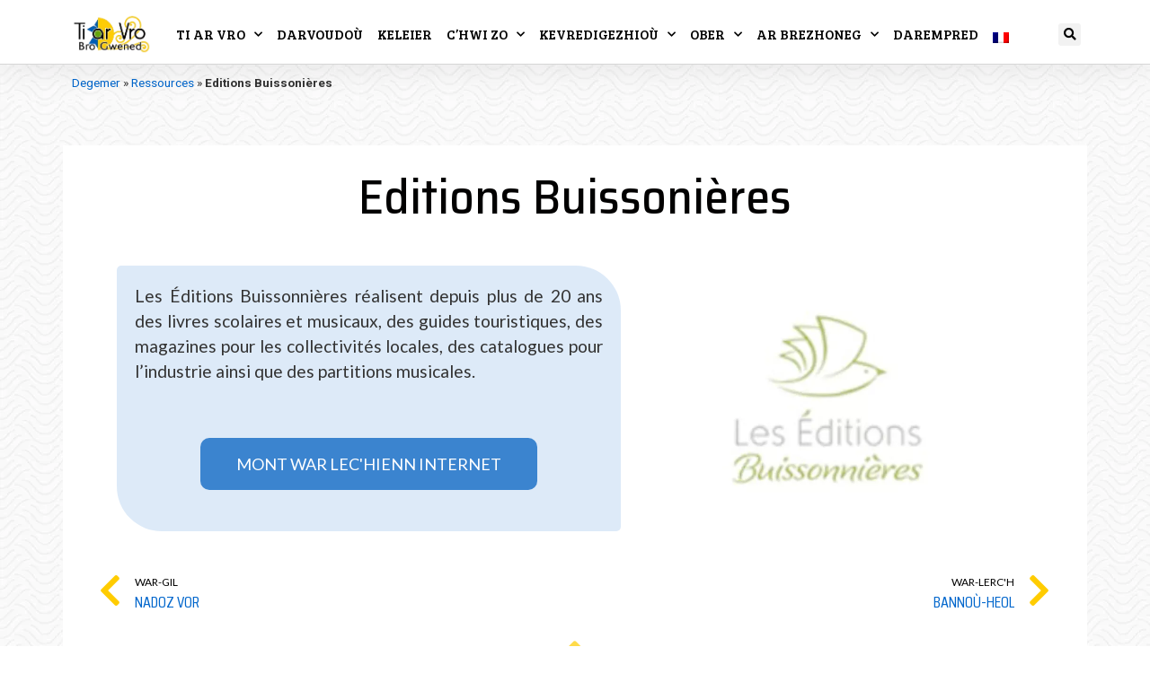

--- FILE ---
content_type: text/html; charset=UTF-8
request_url: https://tiarvro-bro-gwened.bzh/br/ressource/editions-buissonieres/
body_size: 11101
content:
<!doctype html><html lang="br-"><head><meta charset="UTF-8"><meta name="viewport" content="width=device-width, initial-scale=1"><link rel="stylesheet" media="print" onload="this.onload=null;this.media='all';" id="ao_optimized_gfonts" href="https://fonts.googleapis.com/css?family=Roboto%3A100%2C100italic%2C200%2C200italic%2C300%2C300italic%2C400%2C400italic%2C500%2C500italic%2C600%2C600italic%2C700%2C700italic%2C800%2C800italic%2C900%2C900italic%7CRoboto+Slab%3A100%2C100italic%2C200%2C200italic%2C300%2C300italic%2C400%2C400italic%2C500%2C500italic%2C600%2C600italic%2C700%2C700italic%2C800%2C800italic%2C900%2C900italic%7CBree+Serif%3A100%2C100italic%2C200%2C200italic%2C300%2C300italic%2C400%2C400italic%2C500%2C500italic%2C600%2C600italic%2C700%2C700italic%2C800%2C800italic%2C900%2C900italic%7CMontserrat%3A100%2C100italic%2C200%2C200italic%2C300%2C300italic%2C400%2C400italic%2C500%2C500italic%2C600%2C600italic%2C700%2C700italic%2C800%2C800italic%2C900%2C900italic%7CSaira+Semi+Condensed%3A100%2C100italic%2C200%2C200italic%2C300%2C300italic%2C400%2C400italic%2C500%2C500italic%2C600%2C600italic%2C700%2C700italic%2C800%2C800italic%2C900%2C900italic%7CLato%3A100%2C100italic%2C200%2C200italic%2C300%2C300italic%2C400%2C400italic%2C500%2C500italic%2C600%2C600italic%2C700%2C700italic%2C800%2C800italic%2C900%2C900italic%7CSaira+Condensed%3A100%2C100italic%2C200%2C200italic%2C300%2C300italic%2C400%2C400italic%2C500%2C500italic%2C600%2C600italic%2C700%2C700italic%2C800%2C800italic%2C900%2C900italic%7CSaira%3A100%2C100italic%2C200%2C200italic%2C300%2C300italic%2C400%2C400italic%2C500%2C500italic%2C600%2C600italic%2C700%2C700italic%2C800%2C800italic%2C900%2C900italic&amp;display=swap"><link rel="profile" href="http://gmpg.org/xfn/11"><meta name='robots' content='index, follow, max-image-preview:large, max-snippet:-1, max-video-preview:-1' /><link rel="alternate" hreflang="fr" href="https://tiarvro-bro-gwened.bzh/ressource/editions-buissonieres/" /><link rel="alternate" hreflang="br" href="https://tiarvro-bro-gwened.bzh/br/ressource/editions-buissonieres/" /><link rel="alternate" hreflang="x-default" href="https://tiarvro-bro-gwened.bzh/ressource/editions-buissonieres/" /><link media="all" href="https://tiarvro-bro-gwened.bzh/wp-content/cache/autoptimize/css/autoptimize_770e48776faebbbe78a5d09aee1056ff.css" rel="stylesheet"><title>Editions Buissonières - Ti ar Vro Bro Gwened</title><meta name="description" content="Trouvez des ressources pour utiliser la langue bretonne au quotidien: médias, jeux, livres, films…" /><link rel="canonical" href="https://tiarvro-bro-gwened.bzh/br/ressource/editions-buissonieres/" /><meta property="og:locale" content="en_US" /><meta property="og:type" content="article" /><meta property="og:title" content="Editions Buissonières - Ti ar Vro Bro Gwened" /><meta property="og:description" content="Trouvez des ressources pour utiliser la langue bretonne au quotidien: médias, jeux, livres, films…" /><meta property="og:url" content="https://tiarvro-bro-gwened.bzh/br/ressource/editions-buissonieres/" /><meta property="og:site_name" content="Ti ar Vro Bro Gwened" /><meta property="article:modified_time" content="2021-12-20T15:11:06+00:00" /><meta property="og:image" content="https://tiarvro-bro-gwened.bzh/wp-content/uploads/2020/06/EDITION_BUISSONIERE.jpg" /><meta property="og:image:width" content="500" /><meta property="og:image:height" content="500" /><meta property="og:image:type" content="image/jpeg" /><meta name="twitter:card" content="summary_large_image" /> <script type="application/ld+json" class="yoast-schema-graph">{"@context":"https://schema.org","@graph":[{"@type":"WebPage","@id":"https://tiarvro-bro-gwened.bzh/br/ressource/editions-buissonieres/","url":"https://tiarvro-bro-gwened.bzh/br/ressource/editions-buissonieres/","name":"Editions Buissonières - Ti ar Vro Bro Gwened","isPartOf":{"@id":"https://tiarvro-bro-gwened.bzh/br/#website"},"primaryImageOfPage":{"@id":"https://tiarvro-bro-gwened.bzh/br/ressource/editions-buissonieres/#primaryimage"},"image":{"@id":"https://tiarvro-bro-gwened.bzh/br/ressource/editions-buissonieres/#primaryimage"},"thumbnailUrl":"https://tiarvro-bro-gwened.bzh/wp-content/uploads/2020/06/EDITION_BUISSONIERE.jpg","datePublished":"2021-12-20T14:57:34+00:00","dateModified":"2021-12-20T15:11:06+00:00","description":"Trouvez des ressources pour utiliser la langue bretonne au quotidien: médias, jeux, livres, films…","breadcrumb":{"@id":"https://tiarvro-bro-gwened.bzh/br/ressource/editions-buissonieres/#breadcrumb"},"inLanguage":"br-","potentialAction":[{"@type":"ReadAction","target":["https://tiarvro-bro-gwened.bzh/br/ressource/editions-buissonieres/"]}]},{"@type":"ImageObject","inLanguage":"br-","@id":"https://tiarvro-bro-gwened.bzh/br/ressource/editions-buissonieres/#primaryimage","url":"https://tiarvro-bro-gwened.bzh/wp-content/uploads/2020/06/EDITION_BUISSONIERE.jpg","contentUrl":"https://tiarvro-bro-gwened.bzh/wp-content/uploads/2020/06/EDITION_BUISSONIERE.jpg","width":500,"height":500,"caption":"Logo de EDITION BUISSONIERE"},{"@type":"BreadcrumbList","@id":"https://tiarvro-bro-gwened.bzh/br/ressource/editions-buissonieres/#breadcrumb","itemListElement":[{"@type":"ListItem","position":1,"name":"Degemer","item":"https://tiarvro-bro-gwened.bzh/br/"},{"@type":"ListItem","position":2,"name":"Ressources","item":"https://tiarvro-bro-gwened.bzh/br/ressource/"},{"@type":"ListItem","position":3,"name":"Editions Buissonières"}]},{"@type":"WebSite","@id":"https://tiarvro-bro-gwened.bzh/br/#website","url":"https://tiarvro-bro-gwened.bzh/br/","name":"Ti ar Vro Bro Gwened","description":"Entente du Pays de Vannes","publisher":{"@id":"https://tiarvro-bro-gwened.bzh/br/#organization"},"potentialAction":[{"@type":"SearchAction","target":{"@type":"EntryPoint","urlTemplate":"https://tiarvro-bro-gwened.bzh/br/?s={search_term_string}"},"query-input":"required name=search_term_string"}],"inLanguage":"br-"},{"@type":"Organization","@id":"https://tiarvro-bro-gwened.bzh/br/#organization","name":"Ti ar Vro Bro Gwened","url":"https://tiarvro-bro-gwened.bzh/br/","logo":{"@type":"ImageObject","inLanguage":"br-","@id":"https://tiarvro-bro-gwened.bzh/br/#/schema/logo/image/","url":"https://tiarvro-bro-gwened.bzh/wp-content/uploads/2020/04/cropped-LOGO-COULEUR-0200.png","contentUrl":"https://tiarvro-bro-gwened.bzh/wp-content/uploads/2020/04/cropped-LOGO-COULEUR-0200.png","width":199,"height":99,"caption":"Ti ar Vro Bro Gwened"},"image":{"@id":"https://tiarvro-bro-gwened.bzh/br/#/schema/logo/image/"}}]}</script> <link rel='dns-prefetch' href='//www.googletagmanager.com' /><link href='https://fonts.gstatic.com' crossorigin='anonymous' rel='preconnect' /><link rel="alternate" type="application/rss+xml" title="Ti ar Vro Bro Gwened &raquo; Feed" href="https://tiarvro-bro-gwened.bzh/br/feed/" /><link rel="alternate" type="application/rss+xml" title="Ti ar Vro Bro Gwened &raquo; Comments Feed" href="https://tiarvro-bro-gwened.bzh/br/comments/feed/" /> <script type="text/javascript">window._wpemojiSettings = {"baseUrl":"https:\/\/s.w.org\/images\/core\/emoji\/14.0.0\/72x72\/","ext":".png","svgUrl":"https:\/\/s.w.org\/images\/core\/emoji\/14.0.0\/svg\/","svgExt":".svg","source":{"concatemoji":"https:\/\/tiarvro-bro-gwened.bzh\/wp-includes\/js\/wp-emoji-release.min.js?ver=6.4.7"}};
/*! This file is auto-generated */
!function(i,n){var o,s,e;function c(e){try{var t={supportTests:e,timestamp:(new Date).valueOf()};sessionStorage.setItem(o,JSON.stringify(t))}catch(e){}}function p(e,t,n){e.clearRect(0,0,e.canvas.width,e.canvas.height),e.fillText(t,0,0);var t=new Uint32Array(e.getImageData(0,0,e.canvas.width,e.canvas.height).data),r=(e.clearRect(0,0,e.canvas.width,e.canvas.height),e.fillText(n,0,0),new Uint32Array(e.getImageData(0,0,e.canvas.width,e.canvas.height).data));return t.every(function(e,t){return e===r[t]})}function u(e,t,n){switch(t){case"flag":return n(e,"\ud83c\udff3\ufe0f\u200d\u26a7\ufe0f","\ud83c\udff3\ufe0f\u200b\u26a7\ufe0f")?!1:!n(e,"\ud83c\uddfa\ud83c\uddf3","\ud83c\uddfa\u200b\ud83c\uddf3")&&!n(e,"\ud83c\udff4\udb40\udc67\udb40\udc62\udb40\udc65\udb40\udc6e\udb40\udc67\udb40\udc7f","\ud83c\udff4\u200b\udb40\udc67\u200b\udb40\udc62\u200b\udb40\udc65\u200b\udb40\udc6e\u200b\udb40\udc67\u200b\udb40\udc7f");case"emoji":return!n(e,"\ud83e\udef1\ud83c\udffb\u200d\ud83e\udef2\ud83c\udfff","\ud83e\udef1\ud83c\udffb\u200b\ud83e\udef2\ud83c\udfff")}return!1}function f(e,t,n){var r="undefined"!=typeof WorkerGlobalScope&&self instanceof WorkerGlobalScope?new OffscreenCanvas(300,150):i.createElement("canvas"),a=r.getContext("2d",{willReadFrequently:!0}),o=(a.textBaseline="top",a.font="600 32px Arial",{});return e.forEach(function(e){o[e]=t(a,e,n)}),o}function t(e){var t=i.createElement("script");t.src=e,t.defer=!0,i.head.appendChild(t)}"undefined"!=typeof Promise&&(o="wpEmojiSettingsSupports",s=["flag","emoji"],n.supports={everything:!0,everythingExceptFlag:!0},e=new Promise(function(e){i.addEventListener("DOMContentLoaded",e,{once:!0})}),new Promise(function(t){var n=function(){try{var e=JSON.parse(sessionStorage.getItem(o));if("object"==typeof e&&"number"==typeof e.timestamp&&(new Date).valueOf()<e.timestamp+604800&&"object"==typeof e.supportTests)return e.supportTests}catch(e){}return null}();if(!n){if("undefined"!=typeof Worker&&"undefined"!=typeof OffscreenCanvas&&"undefined"!=typeof URL&&URL.createObjectURL&&"undefined"!=typeof Blob)try{var e="postMessage("+f.toString()+"("+[JSON.stringify(s),u.toString(),p.toString()].join(",")+"));",r=new Blob([e],{type:"text/javascript"}),a=new Worker(URL.createObjectURL(r),{name:"wpTestEmojiSupports"});return void(a.onmessage=function(e){c(n=e.data),a.terminate(),t(n)})}catch(e){}c(n=f(s,u,p))}t(n)}).then(function(e){for(var t in e)n.supports[t]=e[t],n.supports.everything=n.supports.everything&&n.supports[t],"flag"!==t&&(n.supports.everythingExceptFlag=n.supports.everythingExceptFlag&&n.supports[t]);n.supports.everythingExceptFlag=n.supports.everythingExceptFlag&&!n.supports.flag,n.DOMReady=!1,n.readyCallback=function(){n.DOMReady=!0}}).then(function(){return e}).then(function(){var e;n.supports.everything||(n.readyCallback(),(e=n.source||{}).concatemoji?t(e.concatemoji):e.wpemoji&&e.twemoji&&(t(e.twemoji),t(e.wpemoji)))}))}((window,document),window._wpemojiSettings);</script> <link rel='stylesheet' id='elementor-frontend-css' href='https://tiarvro-bro-gwened.bzh/wp-content/plugins/elementor/assets/css/frontend.min.css?ver=3.17.3' type='text/css' media='all' /><link rel='stylesheet' id='elementor-post-8-css' href='https://tiarvro-bro-gwened.bzh/wp-content/cache/autoptimize/css/autoptimize_single_4d4e3e9844020a32794e99994937bc6a.css?ver=1701020082' type='text/css' media='all' /><link rel='stylesheet' id='elementor-pro-css' href='https://tiarvro-bro-gwened.bzh/wp-content/plugins/elementor-pro/assets/css/frontend.min.css?ver=3.17.1' type='text/css' media='all' /><link rel='stylesheet' id='elementor-post-3526-css' href='https://tiarvro-bro-gwened.bzh/wp-content/cache/autoptimize/css/autoptimize_single_20e8f44dfe1382d799e9577daf7f398a.css?ver=1701021200' type='text/css' media='all' /><link rel='stylesheet' id='elementor-post-3605-css' href='https://tiarvro-bro-gwened.bzh/wp-content/cache/autoptimize/css/autoptimize_single_db117152014bf814828602995cf1cf0c.css?ver=1701021200' type='text/css' media='all' /><link rel='stylesheet' id='elementor-post-2990-css' href='https://tiarvro-bro-gwened.bzh/wp-content/cache/autoptimize/css/autoptimize_single_08f58c71b4d8aa472c8c2f8a460f5f38.css?ver=1701031452' type='text/css' media='all' /><link rel="preconnect" href="https://fonts.gstatic.com/" crossorigin><script type="text/javascript" src="https://tiarvro-bro-gwened.bzh/wp-includes/js/jquery/jquery.min.js?ver=3.7.1" id="jquery-core-js"></script>  <script type="text/javascript" src="https://www.googletagmanager.com/gtag/js?id=UA-177532280-1" id="google_gtagjs-js" async></script> <script type="text/javascript" id="google_gtagjs-js-after">window.dataLayer = window.dataLayer || [];function gtag(){dataLayer.push(arguments);}
gtag('set', 'linker', {"domains":["tiarvro-bro-gwened.bzh"]} );
gtag("js", new Date());
gtag("set", "developer_id.dZTNiMT", true);
gtag("config", "UA-177532280-1", {"anonymize_ip":true});</script> <link rel="https://api.w.org/" href="https://tiarvro-bro-gwened.bzh/br/wp-json/" /><link rel="alternate" type="application/json" href="https://tiarvro-bro-gwened.bzh/br/wp-json/wp/v2/ressource/4425" /><link rel="EditURI" type="application/rsd+xml" title="RSD" href="https://tiarvro-bro-gwened.bzh/xmlrpc.php?rsd" /><meta name="generator" content="WordPress 6.4.7" /><link rel='shortlink' href='https://tiarvro-bro-gwened.bzh/br/?p=4425' /><link rel="alternate" type="application/json+oembed" href="https://tiarvro-bro-gwened.bzh/br/wp-json/oembed/1.0/embed?url=https%3A%2F%2Ftiarvro-bro-gwened.bzh%2Fbr%2Fressource%2Feditions-buissonieres%2F" /><link rel="alternate" type="text/xml+oembed" href="https://tiarvro-bro-gwened.bzh/br/wp-json/oembed/1.0/embed?url=https%3A%2F%2Ftiarvro-bro-gwened.bzh%2Fbr%2Fressource%2Feditions-buissonieres%2F&#038;format=xml" /><meta name="generator" content="WPML ver:4.6.7 stt:65,4;" /><meta name="generator" content="Site Kit by Google 1.114.0" /><script>document.createElement( "picture" );if(!window.HTMLPictureElement && document.addEventListener) {window.addEventListener("DOMContentLoaded", function() {var s = document.createElement("script");s.src = "https://tiarvro-bro-gwened.bzh/wp-content/plugins/webp-express/js/picturefill.min.js";document.body.appendChild(s);});}</script><meta name="generator" content="Elementor 3.17.3; features: e_dom_optimization, e_optimized_assets_loading, additional_custom_breakpoints; settings: css_print_method-external, google_font-enabled, font_display-auto"><link rel="icon" href="https://tiarvro-bro-gwened.bzh/wp-content/uploads/2020/04/cropped-EXPORT_LOGO_CARRE-32x32.png" sizes="32x32" /><link rel="icon" href="https://tiarvro-bro-gwened.bzh/wp-content/uploads/2020/04/cropped-EXPORT_LOGO_CARRE-192x192.png" sizes="192x192" /><link rel="apple-touch-icon" href="https://tiarvro-bro-gwened.bzh/wp-content/uploads/2020/04/cropped-EXPORT_LOGO_CARRE-180x180.png" /><meta name="msapplication-TileImage" content="https://tiarvro-bro-gwened.bzh/wp-content/uploads/2020/04/cropped-EXPORT_LOGO_CARRE-270x270.png" /></head><body class="ressource-template-default single single-ressource postid-4425 wp-custom-logo elementor-default elementor-kit-8 elementor-page-2990"><div data-elementor-type="header" data-elementor-id="3526" class="elementor elementor-3526 elementor-11 elementor-location-header" data-elementor-post-type="elementor_library"><header class="elementor-section elementor-top-section elementor-element elementor-element-2058c764 elementor-section-content-middle elementor-section-boxed elementor-section-height-default elementor-section-height-default" data-id="2058c764" data-element_type="section" data-settings="{&quot;background_background&quot;:&quot;classic&quot;,&quot;sticky&quot;:&quot;top&quot;,&quot;sticky_on&quot;:[&quot;desktop&quot;,&quot;tablet&quot;,&quot;mobile&quot;],&quot;sticky_offset&quot;:0,&quot;sticky_effects_offset&quot;:0}"><div class="elementor-container elementor-column-gap-default"><div class="elementor-column elementor-col-33 elementor-top-column elementor-element elementor-element-6c60281" data-id="6c60281" data-element_type="column"><div class="elementor-widget-wrap elementor-element-populated"><div class="elementor-element elementor-element-2bbd5c4 elementor-widget elementor-widget-theme-site-logo elementor-widget-image" data-id="2bbd5c4" data-element_type="widget" data-widget_type="theme-site-logo.default"><div class="elementor-widget-container"> <a href="https://tiarvro-bro-gwened.bzh/br/"> <picture><source srcset="https://tiarvro-bro-gwened.bzh/wp-content/webp-express/webp-images/doc-root/wp-content/uploads/2020/04/cropped-LOGO-COULEUR-0200.png.webp" type="image/webp"><img width="199" height="99" src="https://tiarvro-bro-gwened.bzh/wp-content/uploads/2020/04/cropped-LOGO-COULEUR-0200.png" class="attachment-full size-full wp-image-198 webpexpress-processed" alt=""></picture> </a></div></div></div></div><nav class="elementor-column elementor-col-33 elementor-top-column elementor-element elementor-element-1a247de2" data-id="1a247de2" data-element_type="column" data-settings="{&quot;background_background&quot;:&quot;classic&quot;}"><div class="elementor-widget-wrap elementor-element-populated"><div class="elementor-background-overlay"></div><div class="elementor-element elementor-element-1d401bce elementor-nav-menu__align-left elementor-nav-menu--stretch elementor-nav-menu--dropdown-tablet elementor-nav-menu__text-align-aside elementor-nav-menu--toggle elementor-nav-menu--burger elementor-widget elementor-widget-nav-menu" data-id="1d401bce" data-element_type="widget" data-settings="{&quot;full_width&quot;:&quot;stretch&quot;,&quot;submenu_icon&quot;:{&quot;value&quot;:&quot;&lt;i class=\&quot;fas fa-chevron-down\&quot;&gt;&lt;\/i&gt;&quot;,&quot;library&quot;:&quot;fa-solid&quot;},&quot;layout&quot;:&quot;horizontal&quot;,&quot;toggle&quot;:&quot;burger&quot;}" data-widget_type="nav-menu.default"><div class="elementor-widget-container"><nav class="elementor-nav-menu--main elementor-nav-menu__container elementor-nav-menu--layout-horizontal e--pointer-underline e--animation-fade"><ul id="menu-1-1d401bce" class="elementor-nav-menu"><li class="menu-item menu-item-type-custom menu-item-object-custom menu-item-has-children menu-item-2913"><a class="elementor-item">Ti ar Vro</a><ul class="sub-menu elementor-nav-menu--dropdown"><li class="menu-item menu-item-type-custom menu-item-object-custom menu-item-2914"><a href="/br/ar-gevredigezh-ti-ar-vro-bro-gwened/" class="elementor-sub-item">Ar gevredigezh</a></li><li class="menu-item menu-item-type-post_type_archive menu-item-object-news_tiarvro menu-item-2915"><a href="https://tiarvro-bro-gwened.bzh/br/news_tiarvro/" class="elementor-sub-item">Buhez Ti ar Vro</a></li><li class="menu-item menu-item-type-custom menu-item-object-custom menu-item-2916"><a href="/br/fest-ti-ar-vro/" class="elementor-sub-item">Fest Ti ar Vro</a></li><li class="menu-item menu-item-type-post_type_archive menu-item-object-salle menu-item-2917"><a href="https://tiarvro-bro-gwened.bzh/br/salle/" class="elementor-sub-item">Feurmiñ salioù</a></li><li class="menu-item menu-item-type-custom menu-item-object-custom menu-item-2918"><a href="/br/kizidikaat-er-skoliou/" class="elementor-sub-item">Kizidikaat er skolioù</a></li></ul></li><li class="menu-item menu-item-type-custom menu-item-object-custom menu-item-2919"><a href="/evenements" class="elementor-item">Darvoudoù</a></li><li class="menu-item menu-item-type-post_type_archive menu-item-object-news_bretagne menu-item-2920"><a href="https://tiarvro-bro-gwened.bzh/br/news_bretagne/" class="elementor-item">Keleier</a></li><li class="menu-item menu-item-type-custom menu-item-object-custom menu-item-has-children menu-item-2921"><a href="/br/chwi-zo/" class="elementor-item">C&#8217;hwi zo</a><ul class="sub-menu elementor-nav-menu--dropdown"><li class="menu-item menu-item-type-custom menu-item-object-custom menu-item-2922"><a href="/br/chwi-zo/un-den-a-unan/" class="elementor-sub-item">Un hinien</a></li><li class="menu-item menu-item-type-custom menu-item-object-custom menu-item-2923"><a href="/br/chwi-zo/kevredigezhiou/" class="elementor-sub-item">Ur gevredigezh</a></li><li class="menu-item menu-item-type-custom menu-item-object-custom menu-item-2924"><a href="/br/chwi-zo/strollegezhiou/" class="elementor-sub-item">Ur strollegezh</a></li><li class="menu-item menu-item-type-custom menu-item-object-custom menu-item-2925"><a href="/br/chwi-zo/embregerezhiou/" class="elementor-sub-item">Un embregerezh</a></li></ul></li><li class="menu-item menu-item-type-custom menu-item-object-custom menu-item-has-children menu-item-2926"><a href="/associations" class="elementor-item">Kevredigezhioù</a><ul class="sub-menu elementor-nav-menu--dropdown"><li class="menu-item menu-item-type-post_type_archive menu-item-object-association menu-item-2927"><a href="https://tiarvro-bro-gwened.bzh/br/association/" class="elementor-sub-item">Kevredigezhioù ezel</a></li><li class="menu-item menu-item-type-custom menu-item-object-custom menu-item-2928"><a href="/br/kevredigezhiou-2/emezelan-dont-ganeomp/" class="elementor-sub-item">Deuit ganeomp !</a></li></ul></li><li class="menu-item menu-item-type-custom menu-item-object-custom menu-item-has-children menu-item-2929"><a href="/br/obererezhiou/" class="elementor-item">Ober</a><ul class="sub-menu elementor-nav-menu--dropdown"><li class="menu-item menu-item-type-custom menu-item-object-custom menu-item-2930"><a href="/br/obererezhiou/kan/" class="elementor-sub-item">Kan</a></li><li class="menu-item menu-item-type-custom menu-item-object-custom menu-item-2931"><a href="/br/obererezhiou/dansal/" class="elementor-sub-item">Dañs</a></li><li class="menu-item menu-item-type-custom menu-item-object-custom menu-item-2932"><a href="/br/obererezhiou/prezegennou/" class="elementor-sub-item">Prezegenn</a></li><li class="menu-item menu-item-type-custom menu-item-object-custom menu-item-2933"><a href="/br/obererezhiou/sonerezh/" class="elementor-sub-item">Sonerezh</a></li><li class="menu-item menu-item-type-custom menu-item-object-custom menu-item-2934"><a href="/br/obererezhiou/abadennou/" class="elementor-sub-item">Arvest</a></li></ul></li><li class="menu-item menu-item-type-custom menu-item-object-custom menu-item-has-children menu-item-2935"><a href="/br/ar-brezhoneg/" class="elementor-item">Ar Brezhoneg</a><ul class="sub-menu elementor-nav-menu--dropdown"><li class="menu-item menu-item-type-custom menu-item-object-custom menu-item-2936"><a href="/br/ar-brezhoneg/kenteliou-brezhoneg/" class="elementor-sub-item">Kentelioù Brezhoneg</a></li><li class="menu-item menu-item-type-custom menu-item-object-custom menu-item-2937"><a href="/br/ar-brezhoneg/skoliou/" class="elementor-sub-item">Skolioù &#8211; Magourioù</a></li><li class="menu-item menu-item-type-custom menu-item-object-custom menu-item-2938"><a href="/br/ar-brezhoneg/ar-brezhoneg-e-bro-gwened/" class="elementor-sub-item">Ar Brezhoneg e Bro Gwened</a></li><li class="menu-item menu-item-type-post_type_archive menu-item-object-ressource menu-item-2939"><a href="https://tiarvro-bro-gwened.bzh/br/ressource/" class="elementor-sub-item">Bloaziadur an dafar</a></li></ul></li><li class="menu-item menu-item-type-custom menu-item-object-custom menu-item-2940"><a href="/br/darempred/" class="elementor-item">Darempred</a></li><li class="menu-item wpml-ls-slot-4 wpml-ls-item wpml-ls-item-fr wpml-ls-menu-item wpml-ls-first-item wpml-ls-last-item menu-item-type-wpml_ls_menu_item menu-item-object-wpml_ls_menu_item menu-item-wpml-ls-4-fr"><a href="https://tiarvro-bro-gwened.bzh/ressource/editions-buissonieres/" class="elementor-item"><img
 class="wpml-ls-flag"
 src="https://tiarvro-bro-gwened.bzh/wp-content/plugins/sitepress-multilingual-cms/res/flags/fr.png"
 alt="French" 
 /></a></li></ul></nav><div class="elementor-menu-toggle" role="button" tabindex="0" aria-label="Menu Toggle" aria-expanded="false"> <i aria-hidden="true" role="presentation" class="elementor-menu-toggle__icon--open eicon-menu-bar"></i><i aria-hidden="true" role="presentation" class="elementor-menu-toggle__icon--close eicon-close"></i> <span class="elementor-screen-only">Menu</span></div><nav class="elementor-nav-menu--dropdown elementor-nav-menu__container" aria-hidden="true"><ul id="menu-2-1d401bce" class="elementor-nav-menu"><li class="menu-item menu-item-type-custom menu-item-object-custom menu-item-has-children menu-item-2913"><a class="elementor-item" tabindex="-1">Ti ar Vro</a><ul class="sub-menu elementor-nav-menu--dropdown"><li class="menu-item menu-item-type-custom menu-item-object-custom menu-item-2914"><a href="/br/ar-gevredigezh-ti-ar-vro-bro-gwened/" class="elementor-sub-item" tabindex="-1">Ar gevredigezh</a></li><li class="menu-item menu-item-type-post_type_archive menu-item-object-news_tiarvro menu-item-2915"><a href="https://tiarvro-bro-gwened.bzh/br/news_tiarvro/" class="elementor-sub-item" tabindex="-1">Buhez Ti ar Vro</a></li><li class="menu-item menu-item-type-custom menu-item-object-custom menu-item-2916"><a href="/br/fest-ti-ar-vro/" class="elementor-sub-item" tabindex="-1">Fest Ti ar Vro</a></li><li class="menu-item menu-item-type-post_type_archive menu-item-object-salle menu-item-2917"><a href="https://tiarvro-bro-gwened.bzh/br/salle/" class="elementor-sub-item" tabindex="-1">Feurmiñ salioù</a></li><li class="menu-item menu-item-type-custom menu-item-object-custom menu-item-2918"><a href="/br/kizidikaat-er-skoliou/" class="elementor-sub-item" tabindex="-1">Kizidikaat er skolioù</a></li></ul></li><li class="menu-item menu-item-type-custom menu-item-object-custom menu-item-2919"><a href="/evenements" class="elementor-item" tabindex="-1">Darvoudoù</a></li><li class="menu-item menu-item-type-post_type_archive menu-item-object-news_bretagne menu-item-2920"><a href="https://tiarvro-bro-gwened.bzh/br/news_bretagne/" class="elementor-item" tabindex="-1">Keleier</a></li><li class="menu-item menu-item-type-custom menu-item-object-custom menu-item-has-children menu-item-2921"><a href="/br/chwi-zo/" class="elementor-item" tabindex="-1">C&#8217;hwi zo</a><ul class="sub-menu elementor-nav-menu--dropdown"><li class="menu-item menu-item-type-custom menu-item-object-custom menu-item-2922"><a href="/br/chwi-zo/un-den-a-unan/" class="elementor-sub-item" tabindex="-1">Un hinien</a></li><li class="menu-item menu-item-type-custom menu-item-object-custom menu-item-2923"><a href="/br/chwi-zo/kevredigezhiou/" class="elementor-sub-item" tabindex="-1">Ur gevredigezh</a></li><li class="menu-item menu-item-type-custom menu-item-object-custom menu-item-2924"><a href="/br/chwi-zo/strollegezhiou/" class="elementor-sub-item" tabindex="-1">Ur strollegezh</a></li><li class="menu-item menu-item-type-custom menu-item-object-custom menu-item-2925"><a href="/br/chwi-zo/embregerezhiou/" class="elementor-sub-item" tabindex="-1">Un embregerezh</a></li></ul></li><li class="menu-item menu-item-type-custom menu-item-object-custom menu-item-has-children menu-item-2926"><a href="/associations" class="elementor-item" tabindex="-1">Kevredigezhioù</a><ul class="sub-menu elementor-nav-menu--dropdown"><li class="menu-item menu-item-type-post_type_archive menu-item-object-association menu-item-2927"><a href="https://tiarvro-bro-gwened.bzh/br/association/" class="elementor-sub-item" tabindex="-1">Kevredigezhioù ezel</a></li><li class="menu-item menu-item-type-custom menu-item-object-custom menu-item-2928"><a href="/br/kevredigezhiou-2/emezelan-dont-ganeomp/" class="elementor-sub-item" tabindex="-1">Deuit ganeomp !</a></li></ul></li><li class="menu-item menu-item-type-custom menu-item-object-custom menu-item-has-children menu-item-2929"><a href="/br/obererezhiou/" class="elementor-item" tabindex="-1">Ober</a><ul class="sub-menu elementor-nav-menu--dropdown"><li class="menu-item menu-item-type-custom menu-item-object-custom menu-item-2930"><a href="/br/obererezhiou/kan/" class="elementor-sub-item" tabindex="-1">Kan</a></li><li class="menu-item menu-item-type-custom menu-item-object-custom menu-item-2931"><a href="/br/obererezhiou/dansal/" class="elementor-sub-item" tabindex="-1">Dañs</a></li><li class="menu-item menu-item-type-custom menu-item-object-custom menu-item-2932"><a href="/br/obererezhiou/prezegennou/" class="elementor-sub-item" tabindex="-1">Prezegenn</a></li><li class="menu-item menu-item-type-custom menu-item-object-custom menu-item-2933"><a href="/br/obererezhiou/sonerezh/" class="elementor-sub-item" tabindex="-1">Sonerezh</a></li><li class="menu-item menu-item-type-custom menu-item-object-custom menu-item-2934"><a href="/br/obererezhiou/abadennou/" class="elementor-sub-item" tabindex="-1">Arvest</a></li></ul></li><li class="menu-item menu-item-type-custom menu-item-object-custom menu-item-has-children menu-item-2935"><a href="/br/ar-brezhoneg/" class="elementor-item" tabindex="-1">Ar Brezhoneg</a><ul class="sub-menu elementor-nav-menu--dropdown"><li class="menu-item menu-item-type-custom menu-item-object-custom menu-item-2936"><a href="/br/ar-brezhoneg/kenteliou-brezhoneg/" class="elementor-sub-item" tabindex="-1">Kentelioù Brezhoneg</a></li><li class="menu-item menu-item-type-custom menu-item-object-custom menu-item-2937"><a href="/br/ar-brezhoneg/skoliou/" class="elementor-sub-item" tabindex="-1">Skolioù &#8211; Magourioù</a></li><li class="menu-item menu-item-type-custom menu-item-object-custom menu-item-2938"><a href="/br/ar-brezhoneg/ar-brezhoneg-e-bro-gwened/" class="elementor-sub-item" tabindex="-1">Ar Brezhoneg e Bro Gwened</a></li><li class="menu-item menu-item-type-post_type_archive menu-item-object-ressource menu-item-2939"><a href="https://tiarvro-bro-gwened.bzh/br/ressource/" class="elementor-sub-item" tabindex="-1">Bloaziadur an dafar</a></li></ul></li><li class="menu-item menu-item-type-custom menu-item-object-custom menu-item-2940"><a href="/br/darempred/" class="elementor-item" tabindex="-1">Darempred</a></li><li class="menu-item wpml-ls-slot-4 wpml-ls-item wpml-ls-item-fr wpml-ls-menu-item wpml-ls-first-item wpml-ls-last-item menu-item-type-wpml_ls_menu_item menu-item-object-wpml_ls_menu_item menu-item-wpml-ls-4-fr"><a href="https://tiarvro-bro-gwened.bzh/ressource/editions-buissonieres/" class="elementor-item" tabindex="-1"><img
 class="wpml-ls-flag"
 src="https://tiarvro-bro-gwened.bzh/wp-content/plugins/sitepress-multilingual-cms/res/flags/fr.png"
 alt="French" 
 /></a></li></ul></nav></div></div></div></nav><div class="elementor-column elementor-col-33 elementor-top-column elementor-element elementor-element-db98339" data-id="db98339" data-element_type="column"><div class="elementor-widget-wrap elementor-element-populated"><div class="elementor-element elementor-element-3e32a19 elementor-search-form--skin-full_screen elementor-widget-mobile__width-auto elementor-widget elementor-widget-search-form" data-id="3e32a19" data-element_type="widget" data-settings="{&quot;skin&quot;:&quot;full_screen&quot;}" data-widget_type="search-form.default"><div class="elementor-widget-container"><form class="elementor-search-form" action="https://tiarvro-bro-gwened.bzh/br/" method="get" role="search"><div class="elementor-search-form__toggle" tabindex="0" role="button"> <i aria-hidden="true" class="fas fa-search"></i> <span class="elementor-screen-only">Search</span></div><div class="elementor-search-form__container"> <label class="elementor-screen-only" for="elementor-search-form-3e32a19">Search</label> <input id="elementor-search-form-3e32a19" placeholder="Klask..." class="elementor-search-form__input" type="search" name="s" value=""> <input type='hidden' name='lang' value='br' /><div class="dialog-lightbox-close-button dialog-close-button" role="button" tabindex="0"> <i aria-hidden="true" class="eicon-close"></i> <span class="elementor-screen-only">Close this search box.</span></div></div></form></div></div></div></div></div></header></div><div data-elementor-type="single" data-elementor-id="2990" class="elementor elementor-2990 elementor-1148 elementor-location-single post-4425 ressource type-ressource status-publish has-post-thumbnail hentry ressource-editions" data-elementor-post-type="elementor_library"><section class="elementor-section elementor-top-section elementor-element elementor-element-d17f908 elementor-section-boxed elementor-section-height-default elementor-section-height-default" data-id="d17f908" data-element_type="section" data-settings="{&quot;background_background&quot;:&quot;classic&quot;}"><div class="elementor-container elementor-column-gap-default"><div class="elementor-column elementor-col-100 elementor-top-column elementor-element elementor-element-97950f8" data-id="97950f8" data-element_type="column"><div class="elementor-widget-wrap elementor-element-populated"><div class="elementor-element elementor-element-8b2f1b1 elementor-align-left elementor-widget elementor-widget-breadcrumbs" data-id="8b2f1b1" data-element_type="widget" data-widget_type="breadcrumbs.default"><div class="elementor-widget-container"> <span id="breadcrumbs"><span><span><a href="https://tiarvro-bro-gwened.bzh/br/">Degemer</a></span> » <span><a href="https://tiarvro-bro-gwened.bzh/br/ressource/">Ressources</a></span> » <span class="breadcrumb_last" aria-current="page"><strong>Editions Buissonières</strong></span></span></span></div></div></div></div></div></section><main class="elementor-section elementor-top-section elementor-element elementor-element-3c67c92 elementor-section-boxed elementor-section-height-default elementor-section-height-default" data-id="3c67c92" data-element_type="section" data-settings="{&quot;background_background&quot;:&quot;classic&quot;}"><div class="elementor-container elementor-column-gap-default"><div class="elementor-column elementor-col-100 elementor-top-column elementor-element elementor-element-e4b22d4" data-id="e4b22d4" data-element_type="column" data-settings="{&quot;background_background&quot;:&quot;classic&quot;}"><div class="elementor-widget-wrap elementor-element-populated"><div class="elementor-element elementor-element-025f1a6 elementor-widget elementor-widget-theme-post-title elementor-page-title elementor-widget-heading" data-id="025f1a6" data-element_type="widget" data-widget_type="theme-post-title.default"><div class="elementor-widget-container"><h1 class="elementor-heading-title elementor-size-default">Editions Buissonières</h1></div></div><section class="elementor-section elementor-inner-section elementor-element elementor-element-4ecbebc elementor-reverse-mobile elementor-section-boxed elementor-section-height-default elementor-section-height-default" data-id="4ecbebc" data-element_type="section"><div class="elementor-container elementor-column-gap-default"><div class="elementor-column elementor-col-50 elementor-inner-column elementor-element elementor-element-6b1f1a1" data-id="6b1f1a1" data-element_type="column" data-settings="{&quot;background_background&quot;:&quot;classic&quot;}"><div class="elementor-widget-wrap elementor-element-populated"><div class="elementor-element elementor-element-130e5dc elementor-widget elementor-widget-theme-post-content" data-id="130e5dc" data-element_type="widget" data-widget_type="theme-post-content.default"><div class="elementor-widget-container"><p>Les Éditions Buissonnières réalisent depuis plus de 20 ans des livres scolaires et musicaux, des guides touristiques, des magazines pour les collectivités locales, des catalogues pour l’industrie ainsi que des partitions musicales.</p></div></div><div class="elementor-element elementor-element-ad3d21f elementor-align-center elementor-widget__width-inherit elementor-widget elementor-widget-button" data-id="ad3d21f" data-element_type="widget" data-widget_type="button.default"><div class="elementor-widget-container"><div class="elementor-button-wrapper"> <a class="elementor-button elementor-button-link elementor-size-lg elementor-animation-grow" href="https://www.editions-buissonnieres.fr/" target="_blank"> <span class="elementor-button-content-wrapper"> <span class="elementor-button-text">Mont war lec'hienn internet</span> </span> </a></div></div></div></div></div><div class="elementor-column elementor-col-50 elementor-inner-column elementor-element elementor-element-b451e2c" data-id="b451e2c" data-element_type="column" data-settings="{&quot;background_background&quot;:&quot;classic&quot;}"><div class="elementor-widget-wrap elementor-element-populated"><div class="elementor-element elementor-element-4340836 elementor-widget elementor-widget-theme-post-featured-image elementor-widget-image" data-id="4340836" data-element_type="widget" data-widget_type="theme-post-featured-image.default"><div class="elementor-widget-container"> <a href="https://www.editions-buissonnieres.fr/" target="_blank"> <picture><source srcset="https://tiarvro-bro-gwened.bzh/wp-content/webp-express/webp-images/doc-root/wp-content/uploads/2020/06/EDITION_BUISSONIERE.jpg.webp 500w, https://tiarvro-bro-gwened.bzh/wp-content/webp-express/webp-images/doc-root/wp-content/uploads/2020/06/EDITION_BUISSONIERE-300x300.jpg.webp 300w, https://tiarvro-bro-gwened.bzh/wp-content/webp-express/webp-images/doc-root/wp-content/uploads/2020/06/EDITION_BUISSONIERE-150x150.jpg.webp 150w" sizes="(max-width: 500px) 100vw, 500px" type="image/webp"><img width="500" height="500" src="https://tiarvro-bro-gwened.bzh/wp-content/uploads/2020/06/EDITION_BUISSONIERE.jpg" class="elementor-animation-grow attachment-large size-large wp-image-4345 webpexpress-processed" alt="Logo de EDITION BUISSONIERE" srcset="https://tiarvro-bro-gwened.bzh/wp-content/uploads/2020/06/EDITION_BUISSONIERE.jpg 500w, https://tiarvro-bro-gwened.bzh/wp-content/uploads/2020/06/EDITION_BUISSONIERE-300x300.jpg 300w, https://tiarvro-bro-gwened.bzh/wp-content/uploads/2020/06/EDITION_BUISSONIERE-150x150.jpg 150w" sizes="(max-width: 500px) 100vw, 500px"></picture> </a></div></div></div></div></div></section><section class="elementor-section elementor-inner-section elementor-element elementor-element-2e91c98 elementor-section-boxed elementor-section-height-default elementor-section-height-default" data-id="2e91c98" data-element_type="section"><div class="elementor-container elementor-column-gap-default"><div class="elementor-column elementor-col-100 elementor-inner-column elementor-element elementor-element-8ce0e6f" data-id="8ce0e6f" data-element_type="column"><div class="elementor-widget-wrap elementor-element-populated"><div class="elementor-element elementor-element-a52e15c elementor-widget elementor-widget-post-navigation" data-id="a52e15c" data-element_type="widget" data-widget_type="post-navigation.default"><div class="elementor-widget-container"><div class="elementor-post-navigation"><div class="elementor-post-navigation__prev elementor-post-navigation__link"> <a href="https://tiarvro-bro-gwened.bzh/br/ressource/nadoz-vor/" rel="prev"><span class="post-navigation__arrow-wrapper post-navigation__arrow-prev"><i class="fa fa-chevron-left" aria-hidden="true"></i><span class="elementor-screen-only">Prev</span></span><span class="elementor-post-navigation__link__prev"><span class="post-navigation__prev--label">War-gil</span><span class="post-navigation__prev--title">Nadoz Vor</span></span></a></div><div class="elementor-post-navigation__next elementor-post-navigation__link"> <a href="https://tiarvro-bro-gwened.bzh/br/ressource/bannou-heol/" rel="next"><span class="elementor-post-navigation__link__next"><span class="post-navigation__next--label">War-lerc'h</span><span class="post-navigation__next--title">Bannoù-Heol</span></span><span class="post-navigation__arrow-wrapper post-navigation__arrow-next"><i class="fa fa-chevron-right" aria-hidden="true"></i><span class="elementor-screen-only">Next</span></span></a></div></div></div></div></div></div></div></section><div class="elementor-element elementor-element-d0ef79a elementor-view-default elementor-position-top elementor-mobile-position-top elementor-widget elementor-widget-icon-box" data-id="d0ef79a" data-element_type="widget" data-widget_type="icon-box.default"><div class="elementor-widget-container"><div class="elementor-icon-box-wrapper"><div class="elementor-icon-box-icon"> <a href="/br/ressource/" class="elementor-icon elementor-animation-shrink" tabindex="-1"> <i aria-hidden="true" class="fas fa-chevron-up"></i> </a></div><div class="elementor-icon-box-content"><p class="elementor-icon-box-title"> <a href="/br/ressource/" > Mont da dout an dafar </a></p></div></div></div></div></div></div></div></main><section class="elementor-section elementor-top-section elementor-element elementor-element-5711c39 elementor-section-boxed elementor-section-height-default elementor-section-height-default" data-id="5711c39" data-element_type="section"><div class="elementor-container elementor-column-gap-default"><div class="elementor-column elementor-col-100 elementor-top-column elementor-element elementor-element-8579e71" data-id="8579e71" data-element_type="column"><div class="elementor-widget-wrap"></div></div></div></section></div><div data-elementor-type="footer" data-elementor-id="3605" class="elementor elementor-3605 elementor-15 elementor-location-footer" data-elementor-post-type="elementor_library"><section class="elementor-section elementor-top-section elementor-element elementor-element-d99ee7a elementor-section-full_width elementor-section-height-default elementor-section-height-default" data-id="d99ee7a" data-element_type="section"><div class="elementor-container elementor-column-gap-no"><aside class="elementor-column elementor-col-100 elementor-top-column elementor-element elementor-element-cc547f9" data-id="cc547f9" data-element_type="column"><div class="elementor-widget-wrap elementor-element-populated"><div class="elementor-element elementor-element-b5db485 elementor-widget elementor-widget-shortcode" data-id="b5db485" data-element_type="widget" data-widget_type="shortcode.default"><div class="elementor-widget-container"><div class="elementor-shortcode"><div data-elementor-type="section" data-elementor-id="3601" class="elementor elementor-3601 elementor-2062 elementor-location-footer" data-elementor-post-type="elementor_library"><section class="elementor-section elementor-top-section elementor-element elementor-element-5c152779 elementor-section-content-middle elementor-section-boxed elementor-section-height-default elementor-section-height-default" data-id="5c152779" data-element_type="section" data-settings="{&quot;background_background&quot;:&quot;classic&quot;,&quot;shape_divider_bottom&quot;:&quot;tilt&quot;}"><div class="elementor-shape elementor-shape-bottom" data-negative="false"> <svg xmlns="http://www.w3.org/2000/svg" viewBox="0 0 1000 100" preserveAspectRatio="none"> <path class="elementor-shape-fill" d="M0,6V0h1000v100L0,6z"/> </svg></div><div class="elementor-container elementor-column-gap-default"><div class="elementor-column elementor-col-50 elementor-top-column elementor-element elementor-element-430c45dd" data-id="430c45dd" data-element_type="column"><div class="elementor-widget-wrap elementor-element-populated"><div class="elementor-element elementor-element-318893c5 elementor-widget elementor-widget-heading" data-id="318893c5" data-element_type="widget" data-widget_type="heading.default"><div class="elementor-widget-container"><h2 class="elementor-heading-title elementor-size-default">Fellout a ra deoc'h gouzout petra a c'hoarvezh e Ti ar Vro Bro Gwened ?</h2></div></div><div class="elementor-element elementor-element-10ad43b9 elementor-widget elementor-widget-text-editor" data-id="10ad43b9" data-element_type="widget" data-widget_type="text-editor.default"><div class="elementor-widget-container"><p>Skrivit ho chomlec&#8217;h postel amañ evit reseviñ lizher-kelaouiñ Ti ar Vro Bro Gwened !</p></div></div></div></div><div class="elementor-column elementor-col-50 elementor-top-column elementor-element elementor-element-17667fe5" data-id="17667fe5" data-element_type="column"><div class="elementor-widget-wrap elementor-element-populated"><div class="elementor-element elementor-element-5e0ab957 elementor-button-align-stretch elementor-widget elementor-widget-form" data-id="5e0ab957" data-element_type="widget" data-settings="{&quot;button_width&quot;:&quot;33&quot;,&quot;step_next_label&quot;:&quot;Suivant&quot;,&quot;step_previous_label&quot;:&quot;Pr\u00e9c\u00e9dent&quot;,&quot;step_type&quot;:&quot;number_text&quot;,&quot;step_icon_shape&quot;:&quot;circle&quot;}" data-widget_type="form.default"><div class="elementor-widget-container"><form class="elementor-form" method="post" name="New Form"> <input type="hidden" name="post_id" value="3601"/> <input type="hidden" name="form_id" value="5e0ab957"/> <input type="hidden" name="referer_title" value="Editions Buissonières - Ti ar Vro Bro Gwened" /> <input type="hidden" name="queried_id" value="4425"/><div class="elementor-form-fields-wrapper elementor-labels-"><div class="elementor-field-type-email elementor-field-group elementor-column elementor-field-group-email elementor-col-66 elementor-field-required"> <label for="form-field-email" class="elementor-field-label elementor-screen-only"> Chomlec'h postel </label> <input size="1" type="email" name="form_fields[email]" id="form-field-email" class="elementor-field elementor-size-md  elementor-field-textual" placeholder="Chomlec’h postel" required="required" aria-required="true"></div><div class="elementor-field-group elementor-column elementor-field-type-submit elementor-col-33 e-form__buttons"> <button type="submit" class="elementor-button elementor-size-md elementor-animation-grow"> <span > <span class=" elementor-button-icon"> </span> <span class="elementor-button-text">ENSKRIVADUR</span> </span> </button></div></div></form></div></div></div></div></div></section></div></div></div></div></div></aside></div></section><section class="elementor-section elementor-top-section elementor-element elementor-element-418d411 elementor-section-boxed elementor-section-height-default elementor-section-height-default" data-id="418d411" data-element_type="section" data-settings="{&quot;background_background&quot;:&quot;classic&quot;}"><div class="elementor-container elementor-column-gap-default"><div class="elementor-column elementor-col-100 elementor-top-column elementor-element elementor-element-7c67ace" data-id="7c67ace" data-element_type="column"><div class="elementor-widget-wrap elementor-element-populated"><div class="elementor-element elementor-element-ad87f0b elementor-view-default elementor-widget elementor-widget-icon" data-id="ad87f0b" data-element_type="widget" data-widget_type="icon.default"><div class="elementor-widget-container"><div class="elementor-icon-wrapper"> <a class="elementor-icon elementor-animation-pulse" href="#top"> <i aria-hidden="true" class="far fa-arrow-alt-circle-up"></i> </a></div></div></div></div></div></div></section><footer class="elementor-section elementor-top-section elementor-element elementor-element-11faace elementor-section-boxed elementor-section-height-default elementor-section-height-default" data-id="11faace" data-element_type="section" data-settings="{&quot;background_background&quot;:&quot;gradient&quot;}"><div class="elementor-container elementor-column-gap-default"><div class="elementor-column elementor-col-50 elementor-top-column elementor-element elementor-element-110922d" data-id="110922d" data-element_type="column"><div class="elementor-widget-wrap elementor-element-populated"><div class="elementor-element elementor-element-41496d0 elementor-widget elementor-widget-text-editor" data-id="41496d0" data-element_type="widget" data-widget_type="text-editor.default"><div class="elementor-widget-container"><div class="SALvLe farUxc mJ2Mod"><div class="i4J0ge"><div class="EfDVh mod" lang="fr-FR" data-attrid="kc:/location/location:address" data-md="1002" data-hveid="CCUQAA" data-ved="2ahUKEwis96et1fboAhWqShUIHfmTCOYQkCkwH3oECCUQAA"><div class="Z1hOCe"><strong>Ti ar Vro Bro Gwened </strong></div><div class="Z1hOCe">Ôtë du Payiz de Vane – Maison de la culture bretonne en Pays de Vannes</div></div></div></div><div class="mod" lang="fr-FR" data-attrid="kc:/collection/knowledge_panels/has_phone:phone" data-md="1006" data-hveid="CCAQAA" data-ved="2ahUKEwis96et1fboAhWqShUIHfmTCOYQkCkwIXoECCAQAA"><div class="Z1hOCe"><div data-dtype="d3ifr" data-local-attribute="d3ph" data-ved="2ahUKEwis96et1fboAhWqShUIHfmTCOYQ8I0BKAAwIXoECCAQAQ"><a href="https://www.openstreetmap.org/#map=19/47.65783/-2.76274" target="_blank" rel="noopener">3, rue de la loi / 3, ru al lezenn &#8211; 56000 Vannes / Gwened</a><br /> Pgz. : 09 72 61 16 89</div><div data-dtype="d3ifr" data-local-attribute="d3ph" data-ved="2ahUKEwis96et1fboAhWqShUIHfmTCOYQ8I0BKAAwIXoECCAQAQ">Postel : <strong><a class="mail" title="contact@tiarvro-bro-gwened.bzh" href="mailto:contact@tiarvro-bro-gwened.bzh">contact@tiarvro-bro-gwened.bzh</a></strong></div></div></div></div></div></div></div><div class="elementor-column elementor-col-50 elementor-top-column elementor-element elementor-element-ef3bc24" data-id="ef3bc24" data-element_type="column"><div class="elementor-widget-wrap elementor-element-populated"><div class="elementor-element elementor-element-5af77d04 elementor-widget elementor-widget-heading" data-id="5af77d04" data-element_type="widget" data-widget_type="heading.default"><div class="elementor-widget-container"><h3 class="elementor-heading-title elementor-size-default">Kavit ac'hanomp war</h3></div></div><div class="elementor-element elementor-element-5eeda6f e-grid-align-right elementor-shape-rounded elementor-grid-0 elementor-widget elementor-widget-social-icons" data-id="5eeda6f" data-element_type="widget" data-widget_type="social-icons.default"><div class="elementor-widget-container"><div class="elementor-social-icons-wrapper elementor-grid"> <span class="elementor-grid-item"> <a class="elementor-icon elementor-social-icon elementor-social-icon-facebook elementor-animation-pulse elementor-repeater-item-9a49dc6" href="https://www.facebook.com/tiarvrobrogwened/" target="_blank"> <span class="elementor-screen-only">Facebook</span> <i class="fab fa-facebook"></i> </a> </span> <span class="elementor-grid-item"> <a class="elementor-icon elementor-social-icon elementor-social-icon-twitter elementor-animation-pulse elementor-repeater-item-118a80f" href="https://twitter.com/ti_vro" target="_blank"> <span class="elementor-screen-only">Twitter</span> <i class="fab fa-twitter"></i> </a> </span> <span class="elementor-grid-item"> <a class="elementor-icon elementor-social-icon elementor-social-icon-instagram elementor-animation-pulse elementor-repeater-item-85e0d94" href="https://www.instagram.com/tiarvrogwened/" target="_blank"> <span class="elementor-screen-only">Instagram</span> <i class="fab fa-instagram"></i> </a> </span> <span class="elementor-grid-item"> <a class="elementor-icon elementor-social-icon elementor-social-icon-youtube elementor-animation-pulse elementor-repeater-item-0bd0210" href="https://www.youtube.com/channel/UCXGglxX8B3141YHt6gcm_0w" target="_blank"> <span class="elementor-screen-only">Youtube</span> <i class="fab fa-youtube"></i> </a> </span></div></div></div></div></div></div></footer></div><link rel='stylesheet' id='elementor-post-2062-css' href='https://tiarvro-bro-gwened.bzh/wp-content/cache/autoptimize/css/autoptimize_single_3d05690f8e777f3370df550d8c18b141.css?ver=1701022290' type='text/css' media='all' /> <script type="text/javascript" src="https://tiarvro-bro-gwened.bzh/wp-includes/js/dist/vendor/wp-polyfill-inert.min.js?ver=3.1.2" id="wp-polyfill-inert-js"></script> <script type="text/javascript" src="https://tiarvro-bro-gwened.bzh/wp-includes/js/dist/vendor/regenerator-runtime.min.js?ver=0.14.0" id="regenerator-runtime-js"></script> <script type="text/javascript" src="https://tiarvro-bro-gwened.bzh/wp-includes/js/dist/vendor/wp-polyfill.min.js?ver=3.15.0" id="wp-polyfill-js"></script> <script type="text/javascript" src="https://tiarvro-bro-gwened.bzh/wp-includes/js/dist/hooks.min.js?ver=c6aec9a8d4e5a5d543a1" id="wp-hooks-js"></script> <script type="text/javascript" src="https://tiarvro-bro-gwened.bzh/wp-includes/js/dist/i18n.min.js?ver=7701b0c3857f914212ef" id="wp-i18n-js"></script> <script type="text/javascript" id="wp-i18n-js-after">wp.i18n.setLocaleData( { 'text direction\u0004ltr': [ 'ltr' ] } );</script> <script type="text/javascript" id="elementor-pro-frontend-js-before">var ElementorProFrontendConfig = {"ajaxurl":"https:\/\/tiarvro-bro-gwened.bzh\/wp-admin\/admin-ajax.php","nonce":"2eeb1387e4","urls":{"assets":"https:\/\/tiarvro-bro-gwened.bzh\/wp-content\/plugins\/elementor-pro\/assets\/","rest":"https:\/\/tiarvro-bro-gwened.bzh\/br\/wp-json\/"},"shareButtonsNetworks":{"facebook":{"title":"Facebook","has_counter":true},"twitter":{"title":"Twitter"},"linkedin":{"title":"LinkedIn","has_counter":true},"pinterest":{"title":"Pinterest","has_counter":true},"reddit":{"title":"Reddit","has_counter":true},"vk":{"title":"VK","has_counter":true},"odnoklassniki":{"title":"OK","has_counter":true},"tumblr":{"title":"Tumblr"},"digg":{"title":"Digg"},"skype":{"title":"Skype"},"stumbleupon":{"title":"StumbleUpon","has_counter":true},"mix":{"title":"Mix"},"telegram":{"title":"Telegram"},"pocket":{"title":"Pocket","has_counter":true},"xing":{"title":"XING","has_counter":true},"whatsapp":{"title":"WhatsApp"},"email":{"title":"Email"},"print":{"title":"Print"}},
"facebook_sdk":{"lang":"br_","app_id":""},"lottie":{"defaultAnimationUrl":"https:\/\/tiarvro-bro-gwened.bzh\/wp-content\/plugins\/elementor-pro\/modules\/lottie\/assets\/animations\/default.json"}};</script> <script type="text/javascript" id="elementor-frontend-js-before">var elementorFrontendConfig = {"environmentMode":{"edit":false,"wpPreview":false,"isScriptDebug":false},"i18n":{"shareOnFacebook":"Share on Facebook","shareOnTwitter":"Share on Twitter","pinIt":"Pin it","download":"Download","downloadImage":"Download image","fullscreen":"Fullscreen","zoom":"Zoom","share":"Share","playVideo":"Play Video","previous":"Previous","next":"Next","close":"Close","a11yCarouselWrapperAriaLabel":"Carousel | Horizontal scrolling: Arrow Left & Right","a11yCarouselPrevSlideMessage":"Previous slide","a11yCarouselNextSlideMessage":"Next slide","a11yCarouselFirstSlideMessage":"This is the first slide","a11yCarouselLastSlideMessage":"This is the last slide","a11yCarouselPaginationBulletMessage":"Go to slide"},"is_rtl":false,"breakpoints":{"xs":0,"sm":480,"md":768,"lg":1025,"xl":1440,"xxl":1600},"responsive":{"breakpoints":{"mobile":{"label":"Mobile Portrait","value":767,"default_value":767,"direction":"max","is_enabled":true},"mobile_extra":{"label":"Mobile Landscape","value":880,"default_value":880,"direction":"max","is_enabled":false},"tablet":{"label":"Tablet Portrait","value":1024,"default_value":1024,"direction":"max","is_enabled":true},"tablet_extra":{"label":"Tablet Landscape","value":1200,"default_value":1200,"direction":"max","is_enabled":false},"laptop":{"label":"Laptop","value":1366,"default_value":1366,"direction":"max","is_enabled":false},"widescreen":{"label":"Widescreen","value":2400,"default_value":2400,"direction":"min","is_enabled":false}}},
"version":"3.17.3","is_static":false,"experimentalFeatures":{"e_dom_optimization":true,"e_optimized_assets_loading":true,"additional_custom_breakpoints":true,"theme_builder_v2":true,"landing-pages":true,"page-transitions":true,"notes":true,"form-submissions":true,"e_scroll_snap":true},"urls":{"assets":"https:\/\/tiarvro-bro-gwened.bzh\/wp-content\/plugins\/elementor\/assets\/"},"swiperClass":"swiper-container","settings":{"page":[],"editorPreferences":[]},"kit":{"global_image_lightbox":"yes","active_breakpoints":["viewport_mobile","viewport_tablet"],"lightbox_enable_counter":"yes","lightbox_enable_fullscreen":"yes","lightbox_enable_zoom":"yes","lightbox_enable_share":"yes","lightbox_title_src":"title","lightbox_description_src":"description"},"post":{"id":4425,"title":"Editions%20Buissoni%C3%A8res%20-%20Ti%20ar%20Vro%20Bro%20Gwened","excerpt":"","featuredImage":"https:\/\/tiarvro-bro-gwened.bzh\/wp-content\/uploads\/2020\/06\/EDITION_BUISSONIERE.jpg"}};</script> <script defer src="https://tiarvro-bro-gwened.bzh/wp-content/cache/autoptimize/js/autoptimize_1dd107371fca032fcccb986636cfea1a.js"></script></body></html>

--- FILE ---
content_type: text/css
request_url: https://tiarvro-bro-gwened.bzh/wp-content/cache/autoptimize/css/autoptimize_single_4d4e3e9844020a32794e99994937bc6a.css?ver=1701020082
body_size: 559
content:
.elementor-kit-8{--e-global-color-primary:#6ec1e4;--e-global-color-secondary:#54595f;--e-global-color-text:#7a7a7a;--e-global-color-accent:#61ce70;--e-global-color-2d24538f:#4054b2;--e-global-color-58c127f6:#23a455;--e-global-color-7906af41:#000;--e-global-color-6c6c2fa9:#fff;--e-global-color-73b0a93c:#020101;--e-global-color-7ff03087:#fc0;--e-global-color-4647592e:#690;--e-global-color-442d19:#06c;--e-global-color-d280867:#000;--e-global-color-4f8e35e3:#efefef;--e-global-color-6c28cd73:#000;--e-global-color-429bdee:#88af38;--e-global-color-79eb2aa6:#ffdb49;--e-global-color-264946c5:#004487;--e-global-color-c287730:#3e5d00;--e-global-color-768b018:#458dd6;--e-global-color-3ee6f934:#a7bc05;--e-global-color-29d1f756:#3b84cf;--e-global-color-64ab8275:#ffd840;--e-global-color-7aa04954:#ea5a24;--e-global-typography-primary-font-family:"Roboto";--e-global-typography-primary-font-weight:600;--e-global-typography-secondary-font-family:"Roboto Slab";--e-global-typography-secondary-font-weight:400;--e-global-typography-text-font-family:"Roboto";--e-global-typography-text-font-weight:400;--e-global-typography-accent-font-family:"Roboto";--e-global-typography-accent-font-weight:500}.elementor-kit-8 a{color:#06c}.elementor-kit-8 a:hover{color:#004487}.elementor-kit-8 button,.elementor-kit-8 input[type=button],.elementor-kit-8 input[type=submit],.elementor-kit-8 .elementor-button{color:#fff;background-color:#06c}.elementor-section.elementor-section-boxed>.elementor-container{max-width:1140px}.e-con{--container-max-width:1140px}.elementor-widget:not(:last-child){margin-block-end:20px}.elementor-element{--widgets-spacing:20px 20px}{}h1.entry-title{display:var(--page-title-display)}.elementor-kit-8 e-page-transition{background-color:#ffbc7d}@media(max-width:1024px){.elementor-section.elementor-section-boxed>.elementor-container{max-width:1024px}.e-con{--container-max-width:1024px}}@media(max-width:767px){.elementor-section.elementor-section-boxed>.elementor-container{max-width:767px}.e-con{--container-max-width:767px}}

--- FILE ---
content_type: text/css
request_url: https://tiarvro-bro-gwened.bzh/wp-content/cache/autoptimize/css/autoptimize_single_20e8f44dfe1382d799e9577daf7f398a.css?ver=1701021200
body_size: 939
content:
.elementor-3526 .elementor-element.elementor-element-2058c764>.elementor-container>.elementor-column>.elementor-widget-wrap{align-content:center;align-items:center}.elementor-3526 .elementor-element.elementor-element-2058c764:not(.elementor-motion-effects-element-type-background),.elementor-3526 .elementor-element.elementor-element-2058c764>.elementor-motion-effects-container>.elementor-motion-effects-layer{background-color:#fff}.elementor-3526 .elementor-element.elementor-element-2058c764{border-style:solid;border-width:0 0 1px;border-color:#d6d6d6;box-shadow:0px 0px 40px 0px rgba(0,0,0,.1);transition:background .3s,border .3s,border-radius .3s,box-shadow .3s;padding:5px 20px 0;z-index:9999}.elementor-3526 .elementor-element.elementor-element-2058c764>.elementor-background-overlay{transition:background .3s,border-radius .3s,opacity .3s}.elementor-bc-flex-widget .elementor-3526 .elementor-element.elementor-element-1a247de2.elementor-column .elementor-widget-wrap{align-items:center}.elementor-3526 .elementor-element.elementor-element-1a247de2.elementor-column.elementor-element[data-element_type="column"]>.elementor-widget-wrap.elementor-element-populated{align-content:center;align-items:center}.elementor-3526 .elementor-element.elementor-element-1a247de2.elementor-column>.elementor-widget-wrap{justify-content:center}.elementor-3526 .elementor-element.elementor-element-1a247de2:not(.elementor-motion-effects-element-type-background)>.elementor-widget-wrap,.elementor-3526 .elementor-element.elementor-element-1a247de2>.elementor-widget-wrap>.elementor-motion-effects-container>.elementor-motion-effects-layer{background-color:rgba(102,153,0,0)}.elementor-3526 .elementor-element.elementor-element-1a247de2>.elementor-element-populated>.elementor-background-overlay{opacity:.5}.elementor-3526 .elementor-element.elementor-element-1a247de2>.elementor-element-populated{transition:background .3s,border .3s,border-radius .3s,box-shadow .3s}.elementor-3526 .elementor-element.elementor-element-1a247de2>.elementor-element-populated>.elementor-background-overlay{transition:background .3s,border-radius .3s,opacity .3s}.elementor-3526 .elementor-element.elementor-element-1d401bce .elementor-menu-toggle{margin:0 auto;background-color:rgba(255,255,255,0)}.elementor-3526 .elementor-element.elementor-element-1d401bce .elementor-nav-menu .elementor-item{font-family:"Bree Serif",Sans-serif;font-size:15px;font-weight:400;text-transform:uppercase}.elementor-3526 .elementor-element.elementor-element-1d401bce .elementor-nav-menu--main .elementor-item{color:#000;fill:#000;padding-left:8px;padding-right:8px}.elementor-3526 .elementor-element.elementor-element-1d401bce .elementor-nav-menu--main:not(.e--pointer-framed) .elementor-item:before,.elementor-3526 .elementor-element.elementor-element-1d401bce .elementor-nav-menu--main:not(.e--pointer-framed) .elementor-item:after{background-color:#fecc04}.elementor-3526 .elementor-element.elementor-element-1d401bce .e--pointer-framed .elementor-item:before,.elementor-3526 .elementor-element.elementor-element-1d401bce .e--pointer-framed .elementor-item:after{border-color:#fecc04}.elementor-3526 .elementor-element.elementor-element-1d401bce .elementor-nav-menu--dropdown a,.elementor-3526 .elementor-element.elementor-element-1d401bce .elementor-menu-toggle{color:#000}.elementor-3526 .elementor-element.elementor-element-1d401bce .elementor-nav-menu--dropdown a:hover,.elementor-3526 .elementor-element.elementor-element-1d401bce .elementor-nav-menu--dropdown a.elementor-item-active,.elementor-3526 .elementor-element.elementor-element-1d401bce .elementor-nav-menu--dropdown a.highlighted,.elementor-3526 .elementor-element.elementor-element-1d401bce .elementor-menu-toggle:hover{color:#000}.elementor-3526 .elementor-element.elementor-element-1d401bce .elementor-nav-menu--dropdown a:hover,.elementor-3526 .elementor-element.elementor-element-1d401bce .elementor-nav-menu--dropdown a.elementor-item-active,.elementor-3526 .elementor-element.elementor-element-1d401bce .elementor-nav-menu--dropdown a.highlighted{background-color:#fc0}.elementor-3526 .elementor-element.elementor-element-1d401bce .elementor-nav-menu--dropdown .elementor-item,.elementor-3526 .elementor-element.elementor-element-1d401bce .elementor-nav-menu--dropdown .elementor-sub-item{font-family:"Montserrat",Sans-serif}.elementor-3526 .elementor-element.elementor-element-3e32a19 .elementor-search-form{text-align:right}.elementor-3526 .elementor-element.elementor-element-3e32a19 .elementor-search-form__toggle{--e-search-form-toggle-size:25px;--e-search-form-toggle-color:#000}.elementor-3526 .elementor-element.elementor-element-3e32a19:not(.elementor-search-form--skin-full_screen) .elementor-search-form__container{border-radius:3px}.elementor-3526 .elementor-element.elementor-element-3e32a19.elementor-search-form--skin-full_screen input[type=search].elementor-search-form__input{border-radius:3px}@media(max-width:1024px){.elementor-3526 .elementor-element.elementor-element-2058c764{padding:20px}.elementor-3526 .elementor-element.elementor-element-1a247de2.elementor-column>.elementor-widget-wrap{justify-content:center}}@media(max-width:767px){.elementor-3526 .elementor-element.elementor-element-2058c764{padding:5px}.elementor-3526 .elementor-element.elementor-element-6c60281{width:30%}.elementor-3526 .elementor-element.elementor-element-1a247de2{width:30%}.elementor-bc-flex-widget .elementor-3526 .elementor-element.elementor-element-1a247de2.elementor-column .elementor-widget-wrap{align-items:center}.elementor-3526 .elementor-element.elementor-element-1a247de2.elementor-column.elementor-element[data-element_type="column"]>.elementor-widget-wrap.elementor-element-populated{align-content:center;align-items:center}.elementor-3526 .elementor-element.elementor-element-1a247de2.elementor-column>.elementor-widget-wrap{justify-content:center}.elementor-3526 .elementor-element.elementor-element-1d401bce .elementor-nav-menu--main>.elementor-nav-menu>li>.elementor-nav-menu--dropdown,.elementor-3526 .elementor-element.elementor-element-1d401bce .elementor-nav-menu__container.elementor-nav-menu--dropdown{margin-top:14px !important}.elementor-3526 .elementor-element.elementor-element-db98339{width:30%}.elementor-3526 .elementor-element.elementor-element-db98339.elementor-column>.elementor-widget-wrap{justify-content:flex-end}.elementor-3526 .elementor-element.elementor-element-3e32a19{width:auto;max-width:auto}}@media(min-width:768px){.elementor-3526 .elementor-element.elementor-element-6c60281{width:9.474%}.elementor-3526 .elementor-element.elementor-element-1a247de2{width:86.858%}.elementor-3526 .elementor-element.elementor-element-db98339{width:3%}}@media(max-width:1024px) and (min-width:768px){.elementor-3526 .elementor-element.elementor-element-6c60281{width:30%}.elementor-3526 .elementor-element.elementor-element-1a247de2{width:30%}.elementor-3526 .elementor-element.elementor-element-db98339{width:30%}}.wpml-ls-menu-item .wpml-ls-flag{margin-top:7px !important}

--- FILE ---
content_type: text/css
request_url: https://tiarvro-bro-gwened.bzh/wp-content/cache/autoptimize/css/autoptimize_single_db117152014bf814828602995cf1cf0c.css?ver=1701021200
body_size: 760
content:
.elementor-3605 .elementor-element.elementor-element-418d411>.elementor-container{max-width:500px}.elementor-3605 .elementor-element.elementor-element-418d411:not(.elementor-motion-effects-element-type-background),.elementor-3605 .elementor-element.elementor-element-418d411>.elementor-motion-effects-container>.elementor-motion-effects-layer{background-color:rgba(255,204,0,0)}.elementor-3605 .elementor-element.elementor-element-418d411{transition:background .3s,border .3s,border-radius .3s,box-shadow .3s}.elementor-3605 .elementor-element.elementor-element-418d411>.elementor-background-overlay{transition:background .3s,border-radius .3s,opacity .3s}.elementor-3605 .elementor-element.elementor-element-7c67ace>.elementor-element-populated{padding:30px}.elementor-3605 .elementor-element.elementor-element-ad87f0b .elementor-icon-wrapper{text-align:center}.elementor-3605 .elementor-element.elementor-element-ad87f0b.elementor-view-stacked .elementor-icon{background-color:#690}.elementor-3605 .elementor-element.elementor-element-ad87f0b.elementor-view-framed .elementor-icon,.elementor-3605 .elementor-element.elementor-element-ad87f0b.elementor-view-default .elementor-icon{color:#690;border-color:#690}.elementor-3605 .elementor-element.elementor-element-ad87f0b.elementor-view-framed .elementor-icon,.elementor-3605 .elementor-element.elementor-element-ad87f0b.elementor-view-default .elementor-icon svg{fill:#690}.elementor-3605 .elementor-element.elementor-element-ad87f0b.elementor-view-stacked .elementor-icon:hover{background-color:#88af38}.elementor-3605 .elementor-element.elementor-element-ad87f0b.elementor-view-framed .elementor-icon:hover,.elementor-3605 .elementor-element.elementor-element-ad87f0b.elementor-view-default .elementor-icon:hover{color:#88af38;border-color:#88af38}.elementor-3605 .elementor-element.elementor-element-ad87f0b.elementor-view-framed .elementor-icon:hover,.elementor-3605 .elementor-element.elementor-element-ad87f0b.elementor-view-default .elementor-icon:hover svg{fill:#88af38}.elementor-3605 .elementor-element.elementor-element-ad87f0b .elementor-icon{font-size:45px}.elementor-3605 .elementor-element.elementor-element-ad87f0b .elementor-icon svg{height:45px}.elementor-3605 .elementor-element.elementor-element-ad87f0b>.elementor-widget-container{margin:0 0 -15px}.elementor-3605 .elementor-element.elementor-element-11faace:not(.elementor-motion-effects-element-type-background),.elementor-3605 .elementor-element.elementor-element-11faace>.elementor-motion-effects-container>.elementor-motion-effects-layer{background-color:transparent;background-image:linear-gradient(350deg,#88af38 31%,rgba(217,236,255,0) 19%)}.elementor-3605 .elementor-element.elementor-element-11faace{transition:background .3s,border .3s,border-radius .3s,box-shadow .3s;margin-top:25px;margin-bottom:0}.elementor-3605 .elementor-element.elementor-element-11faace>.elementor-background-overlay{transition:background .3s,border-radius .3s,opacity .3s}.elementor-3605 .elementor-element.elementor-element-41496d0{color:#000}.elementor-3605 .elementor-element.elementor-element-41496d0>.elementor-widget-container{margin:0}.elementor-bc-flex-widget .elementor-3605 .elementor-element.elementor-element-ef3bc24.elementor-column .elementor-widget-wrap{align-items:center}.elementor-3605 .elementor-element.elementor-element-ef3bc24.elementor-column.elementor-element[data-element_type="column"]>.elementor-widget-wrap.elementor-element-populated{align-content:center;align-items:center}.elementor-3605 .elementor-element.elementor-element-5af77d04{text-align:right}.elementor-3605 .elementor-element.elementor-element-5af77d04 .elementor-heading-title{color:#000;font-size:18px;font-weight:500;text-transform:uppercase}.elementor-3605 .elementor-element.elementor-element-5eeda6f{--grid-template-columns:repeat(0,auto);--icon-size:32px;--grid-column-gap:8px;--grid-row-gap:0px}.elementor-3605 .elementor-element.elementor-element-5eeda6f .elementor-widget-container{text-align:right}.elementor-3605 .elementor-element.elementor-element-5eeda6f .elementor-social-icon{--icon-padding:.2em}@media(max-width:767px){.elementor-3605 .elementor-element.elementor-element-11faace{padding:0}.elementor-3605 .elementor-element.elementor-element-110922d>.elementor-element-populated{padding:10px 10px 30px}.elementor-3605 .elementor-element.elementor-element-ef3bc24>.elementor-element-populated{padding:0 20px 20px}.elementor-3605 .elementor-element.elementor-element-5af77d04>.elementor-widget-container{padding:0}.elementor-3605 .elementor-element.elementor-element-5eeda6f>.elementor-widget-container{margin:-10px 0 60px}}@media(min-width:768px){.elementor-3605 .elementor-element.elementor-element-110922d{width:75.877%}.elementor-3605 .elementor-element.elementor-element-ef3bc24{width:24.037%}}@media(max-width:1024px) and (min-width:768px){.elementor-3605 .elementor-element.elementor-element-110922d{width:60%}.elementor-3605 .elementor-element.elementor-element-ef3bc24{width:40%}}

--- FILE ---
content_type: text/css
request_url: https://tiarvro-bro-gwened.bzh/wp-content/cache/autoptimize/css/autoptimize_single_08f58c71b4d8aa472c8c2f8a460f5f38.css?ver=1701031452
body_size: 1044
content:
.elementor-2990 .elementor-element.elementor-element-d17f908:not(.elementor-motion-effects-element-type-background),.elementor-2990 .elementor-element.elementor-element-d17f908>.elementor-motion-effects-container>.elementor-motion-effects-layer{background-image:url("https://tiarvro-bro-gwened.bzh/wp-content/uploads/2020/06/papyrus.png")}.elementor-2990 .elementor-element.elementor-element-d17f908{transition:background .3s,border .3s,border-radius .3s,box-shadow .3s}.elementor-2990 .elementor-element.elementor-element-d17f908>.elementor-background-overlay{transition:background .3s,border-radius .3s,opacity .3s}.elementor-2990 .elementor-element.elementor-element-3c67c92:not(.elementor-motion-effects-element-type-background),.elementor-2990 .elementor-element.elementor-element-3c67c92>.elementor-motion-effects-container>.elementor-motion-effects-layer{background-image:url("https://tiarvro-bro-gwened.bzh/wp-content/uploads/2020/06/papyrus.png")}.elementor-2990 .elementor-element.elementor-element-3c67c92{transition:background .3s,border .3s,border-radius .3s,box-shadow .3s}.elementor-2990 .elementor-element.elementor-element-3c67c92>.elementor-background-overlay{transition:background .3s,border-radius .3s,opacity .3s}.elementor-2990 .elementor-element.elementor-element-e4b22d4:not(.elementor-motion-effects-element-type-background)>.elementor-widget-wrap,.elementor-2990 .elementor-element.elementor-element-e4b22d4>.elementor-widget-wrap>.elementor-motion-effects-container>.elementor-motion-effects-layer{background-color:#fff}.elementor-2990 .elementor-element.elementor-element-e4b22d4>.elementor-element-populated{transition:background .3s,border .3s,border-radius .3s,box-shadow .3s;margin:50px 0;--e-column-margin-right:0px;--e-column-margin-left:0px;padding:30px}.elementor-2990 .elementor-element.elementor-element-e4b22d4>.elementor-element-populated>.elementor-background-overlay{transition:background .3s,border-radius .3s,opacity .3s}.elementor-2990 .elementor-element.elementor-element-025f1a6{text-align:center}.elementor-2990 .elementor-element.elementor-element-025f1a6 .elementor-heading-title{color:#020101;font-family:"Saira Semi Condensed",Sans-serif;font-size:3.4rem;font-weight:500}.elementor-2990 .elementor-element.elementor-element-4ecbebc{padding:30px}.elementor-2990 .elementor-element.elementor-element-6b1f1a1:not(.elementor-motion-effects-element-type-background)>.elementor-widget-wrap,.elementor-2990 .elementor-element.elementor-element-6b1f1a1>.elementor-widget-wrap>.elementor-motion-effects-container>.elementor-motion-effects-layer{background-color:rgba(69,141,214,.18)}.elementor-2990 .elementor-element.elementor-element-6b1f1a1>.elementor-element-populated,.elementor-2990 .elementor-element.elementor-element-6b1f1a1>.elementor-element-populated>.elementor-background-overlay,.elementor-2990 .elementor-element.elementor-element-6b1f1a1>.elementor-background-slideshow{border-radius:5px 50px}.elementor-2990 .elementor-element.elementor-element-6b1f1a1>.elementor-element-populated{transition:background .3s,border .3s,border-radius .3s,box-shadow .3s;padding:20px}.elementor-2990 .elementor-element.elementor-element-6b1f1a1>.elementor-element-populated>.elementor-background-overlay{transition:background .3s,border-radius .3s,opacity .3s}.elementor-2990 .elementor-element.elementor-element-130e5dc{text-align:justify;font-family:"Lato",Sans-serif;font-size:1.2rem}.elementor-2990 .elementor-element.elementor-element-130e5dc>.elementor-widget-container{margin:0;padding:0}.elementor-2990 .elementor-element.elementor-element-ad3d21f .elementor-button{font-family:"Lato",Sans-serif;font-weight:500;text-transform:uppercase;fill:#fff;color:#fff;background-color:#3b84cf;border-radius:10px}.elementor-2990 .elementor-element.elementor-element-ad3d21f .elementor-button:hover,.elementor-2990 .elementor-element.elementor-element-ad3d21f .elementor-button:focus{color:#ffd840;background-color:#3b84cf}.elementor-2990 .elementor-element.elementor-element-ad3d21f .elementor-button:hover svg,.elementor-2990 .elementor-element.elementor-element-ad3d21f .elementor-button:focus svg{fill:#ffd840}.elementor-2990 .elementor-element.elementor-element-ad3d21f>.elementor-widget-container{padding:5% 0}.elementor-2990 .elementor-element.elementor-element-ad3d21f{width:100%;max-width:100%;align-self:center}.elementor-bc-flex-widget .elementor-2990 .elementor-element.elementor-element-b451e2c.elementor-column .elementor-widget-wrap{align-items:center}.elementor-2990 .elementor-element.elementor-element-b451e2c.elementor-column.elementor-element[data-element_type="column"]>.elementor-widget-wrap.elementor-element-populated{align-content:center;align-items:center}.elementor-2990 .elementor-element.elementor-element-b451e2c:not(.elementor-motion-effects-element-type-background)>.elementor-widget-wrap,.elementor-2990 .elementor-element.elementor-element-b451e2c>.elementor-widget-wrap>.elementor-motion-effects-container>.elementor-motion-effects-layer{background-color:#fff}.elementor-2990 .elementor-element.elementor-element-b451e2c>.elementor-element-populated{transition:background .3s,border .3s,border-radius .3s,box-shadow .3s}.elementor-2990 .elementor-element.elementor-element-b451e2c>.elementor-element-populated>.elementor-background-overlay{transition:background .3s,border-radius .3s,opacity .3s}.elementor-2990 .elementor-element.elementor-element-4340836 img{width:60%}.elementor-2990 .elementor-element.elementor-element-a52e15c span.post-navigation__prev--label{color:#000}.elementor-2990 .elementor-element.elementor-element-a52e15c span.post-navigation__next--label{color:#000}.elementor-2990 .elementor-element.elementor-element-a52e15c span.post-navigation__prev--label,.elementor-2990 .elementor-element.elementor-element-a52e15c span.post-navigation__next--label{font-family:"Lato",Sans-serif;font-size:12px}.elementor-2990 .elementor-element.elementor-element-a52e15c span.post-navigation__prev--title,.elementor-2990 .elementor-element.elementor-element-a52e15c span.post-navigation__next--title{font-family:"Saira Condensed",Sans-serif;font-size:18px;text-transform:uppercase}.elementor-2990 .elementor-element.elementor-element-a52e15c .post-navigation__arrow-wrapper{color:#fc0;font-size:40px}.elementor-2990 .elementor-element.elementor-element-a52e15c .post-navigation__arrow-wrapper:hover{color:#fcd94d}.elementor-2990 .elementor-element.elementor-element-a52e15c>.elementor-widget-container{margin:0}.elementor-2990 .elementor-element.elementor-element-d0ef79a.elementor-view-stacked .elementor-icon{background-color:#ffdb49}.elementor-2990 .elementor-element.elementor-element-d0ef79a.elementor-view-framed .elementor-icon,.elementor-2990 .elementor-element.elementor-element-d0ef79a.elementor-view-default .elementor-icon{fill:#ffdb49;color:#ffdb49;border-color:#ffdb49}.elementor-2990 .elementor-element.elementor-element-d0ef79a{--icon-box-icon-margin:0px}.elementor-2990 .elementor-element.elementor-element-d0ef79a .elementor-icon-box-title{margin-bottom:0;color:#020101}.elementor-2990 .elementor-element.elementor-element-d0ef79a .elementor-icon-box-title,.elementor-2990 .elementor-element.elementor-element-d0ef79a .elementor-icon-box-title a{font-family:"Saira Condensed",Sans-serif;font-size:1.2rem;text-transform:uppercase}@media(min-width:768px){.elementor-2990 .elementor-element.elementor-element-6b1f1a1{width:55%}.elementor-2990 .elementor-element.elementor-element-b451e2c{width:44.954%}}@media(max-width:767px){.elementor-2990 .elementor-element.elementor-element-e4b22d4>.elementor-element-populated{padding:10% 0}.elementor-2990 .elementor-element.elementor-element-025f1a6>.elementor-widget-container{padding:0 5%}.elementor-2990 .elementor-element.elementor-element-4ecbebc{margin-top:0;margin-bottom:0;padding:0 5%}.elementor-2990 .elementor-element.elementor-element-4340836 img{max-width:100%}}

--- FILE ---
content_type: text/css
request_url: https://tiarvro-bro-gwened.bzh/wp-content/cache/autoptimize/css/autoptimize_single_3d05690f8e777f3370df550d8c18b141.css?ver=1701022290
body_size: 907
content:
.elementor-2062 .elementor-element.elementor-element-5c152779>.elementor-container>.elementor-column>.elementor-widget-wrap{align-content:center;align-items:center}.elementor-2062 .elementor-element.elementor-element-5c152779:not(.elementor-motion-effects-element-type-background),.elementor-2062 .elementor-element.elementor-element-5c152779>.elementor-motion-effects-container>.elementor-motion-effects-layer{background-color:#ffd840}.elementor-2062 .elementor-element.elementor-element-5c152779{transition:background .3s,border .3s,border-radius .3s,box-shadow .3s;margin-top:0;margin-bottom:-5px;padding:60px 0 50px}.elementor-2062 .elementor-element.elementor-element-5c152779>.elementor-background-overlay{transition:background .3s,border-radius .3s,opacity .3s}.elementor-2062 .elementor-element.elementor-element-5c152779>.elementor-shape-bottom svg{height:75px;transform:translateX(-50%) rotateY(180deg)}.elementor-2062 .elementor-element.elementor-element-430c45dd>.elementor-element-populated{margin:0 30px 0 0;--e-column-margin-right:30px;--e-column-margin-left:0px}.elementor-2062 .elementor-element.elementor-element-318893c5 .elementor-heading-title{color:#000;font-family:"Saira Condensed",Sans-serif;font-size:2rem;font-weight:600;text-transform:uppercase}.elementor-2062 .elementor-element.elementor-element-318893c5>.elementor-widget-container{margin:0}.elementor-2062 .elementor-element.elementor-element-10ad43b9{color:#303030;font-family:"Lato",Sans-serif;font-size:1.3em}.elementor-2062 .elementor-element.elementor-element-5e0ab957 .elementor-field-group{padding-right:calc(0px/2);padding-left:calc(0px/2);margin-bottom:0}.elementor-2062 .elementor-element.elementor-element-5e0ab957 .elementor-form-fields-wrapper{margin-left:calc(0px/2);margin-right:calc(0px/2);margin-bottom:0}.elementor-2062 .elementor-element.elementor-element-5e0ab957 .elementor-field-group.recaptcha_v3-bottomleft,.elementor-2062 .elementor-element.elementor-element-5e0ab957 .elementor-field-group.recaptcha_v3-bottomright{margin-bottom:0}body.rtl .elementor-2062 .elementor-element.elementor-element-5e0ab957 .elementor-labels-inline .elementor-field-group>label{padding-left:0}body:not(.rtl) .elementor-2062 .elementor-element.elementor-element-5e0ab957 .elementor-labels-inline .elementor-field-group>label{padding-right:0}body .elementor-2062 .elementor-element.elementor-element-5e0ab957 .elementor-labels-above .elementor-field-group>label{padding-bottom:0}.elementor-2062 .elementor-element.elementor-element-5e0ab957 .elementor-field-type-html{padding-bottom:0}.elementor-2062 .elementor-element.elementor-element-5e0ab957 .elementor-field-group:not(.elementor-field-type-upload) .elementor-field:not(.elementor-select-wrapper){background-color:#fff;border-width:0;border-radius:5px 0 0 5px}.elementor-2062 .elementor-element.elementor-element-5e0ab957 .elementor-field-group .elementor-select-wrapper select{background-color:#fff;border-width:0;border-radius:5px 0 0 5px}.elementor-2062 .elementor-element.elementor-element-5e0ab957 .elementor-button{font-family:"Saira",Sans-serif;font-size:18px;border-radius:0 5px 5px 0;padding:10px}.elementor-2062 .elementor-element.elementor-element-5e0ab957 .e-form__buttons__wrapper__button-next{background-color:#3b84cf;color:#fff}.elementor-2062 .elementor-element.elementor-element-5e0ab957 .elementor-button[type=submit]{background-color:#3b84cf;color:#fff}.elementor-2062 .elementor-element.elementor-element-5e0ab957 .elementor-button[type=submit] svg *{fill:#fff}.elementor-2062 .elementor-element.elementor-element-5e0ab957 .e-form__buttons__wrapper__button-previous{color:#fff}.elementor-2062 .elementor-element.elementor-element-5e0ab957 .e-form__buttons__wrapper__button-next:hover{background-color:#3b84cf;color:#fc0}.elementor-2062 .elementor-element.elementor-element-5e0ab957 .elementor-button[type=submit]:hover{background-color:#3b84cf;color:#fc0}.elementor-2062 .elementor-element.elementor-element-5e0ab957 .elementor-button[type=submit]:hover svg *{fill:#fc0}.elementor-2062 .elementor-element.elementor-element-5e0ab957 .e-form__buttons__wrapper__button-previous:hover{color:#fff}.elementor-2062 .elementor-element.elementor-element-5e0ab957{--e-form-steps-indicators-spacing:20px;--e-form-steps-indicator-padding:30px;--e-form-steps-indicator-inactive-secondary-color:#fff;--e-form-steps-indicator-active-secondary-color:#fff;--e-form-steps-indicator-completed-secondary-color:#fff;--e-form-steps-divider-width:1px;--e-form-steps-divider-gap:10px}@media(max-width:1024px){.elementor-2062 .elementor-element.elementor-element-5c152779{padding:40px 20px}.elementor-2062 .elementor-element.elementor-element-430c45dd>.elementor-element-populated{padding:10px}}@media(max-width:767px){.elementor-2062 .elementor-element.elementor-element-5c152779{padding:10% 2% 30%}.elementor-2062 .elementor-element.elementor-element-318893c5 .elementor-heading-title{line-height:1.3em}}@media(min-width:768px){.elementor-2062 .elementor-element.elementor-element-430c45dd{width:59.298%}.elementor-2062 .elementor-element.elementor-element-17667fe5{width:40.658%}}@media(max-width:1024px) and (min-width:768px){.elementor-2062 .elementor-element.elementor-element-430c45dd{width:55%}}